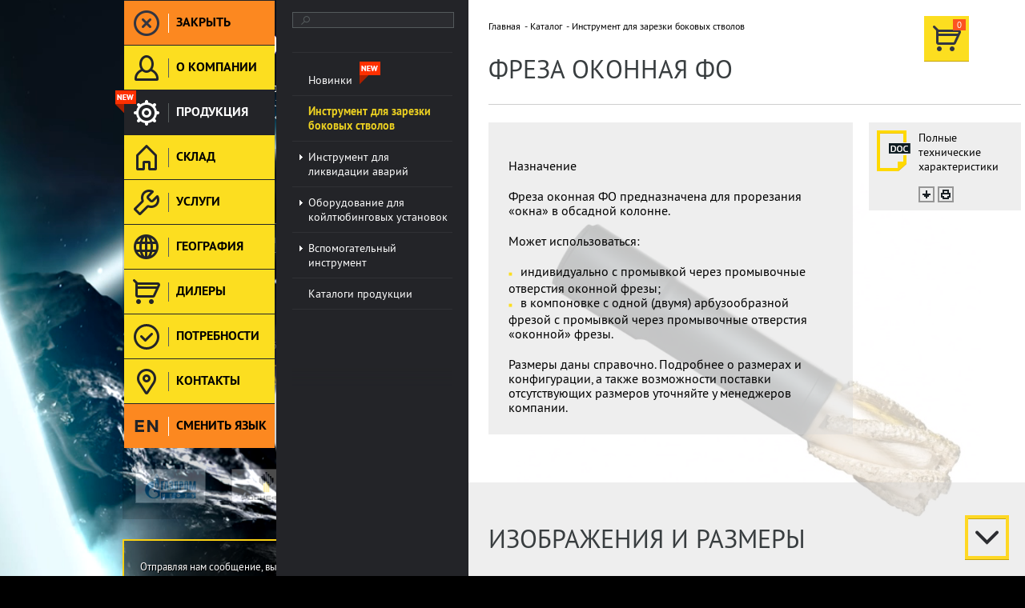

--- FILE ---
content_type: text/html; charset=UTF-8
request_url: https://bittehnika.ru/catalog/instrument-dlya-zarezki-bokovykh-stvolov/freza-okonnaya-fo/
body_size: 7741
content:
<!DOCTYPE html>
<html xmlns="http://www.w3.org/1999/xhtml">
<head>
    <title>БИТТЕХНИКА</title>

    <meta charset="utf-8">
        <meta http-equiv="X-UA-Compatible" content="IE=edge"/>
    <link href='http://fonts.googleapis.com/css?family=Open+Sans:300italic,400italic,600italic,700italic,800italic,400,300,600,700,800&subset=latin,cyrillic'
          rel='stylesheet' type='text/css'>
    <meta name="cmsmagazine" content="192588d9dc3078edbe73f107d019468e" />
    <meta name="viewport" content="width=device-width, initial-scale=1.0">    


    <!--[if lt IE 9]>
    <script src="http://html5shiv.googlecode.com/svn/trunk/html5.js"></script>
    <![endif]-->
    <!--[if IE]>
    <link rel="stylesheet" type="text/css" href="css/ie.css"/>
    <![endif]-->
    <meta http-equiv="Content-Type" content="text/html; charset=UTF-8" />
<meta name="robots" content="index, follow" />
<meta name="keywords" content="БитТехника, бурение" />
<meta name="description" content="На сегодняшний день предприятием разработано несколько моделей клиньев-отклонителей для разных условий установки и предназначенных для необходимого отклонения вырезающих фрез и фрезеров-райберов от оси основного ствола скважины при прорезании «окна» в эксплуатационной колонне, а так же для отклонения режущего и бурильного инструмента при забуривании и бурении дополнительного ствола через обсадную колонну в скважине." />
<link href="/bitrix/cache/css/s1/bittehnika/page_a6059d11a20c031c84f8c6179644987e/page_a6059d11a20c031c84f8c6179644987e_v1.css?1756132194897" type="text/css"  rel="stylesheet" />
<link href="/bitrix/cache/css/s1/bittehnika/template_04cfcd9dff974099e8b6c0fac9f20d57/template_04cfcd9dff974099e8b6c0fac9f20d57_v1.css?1756130213134008" type="text/css"  data-template-style="true" rel="stylesheet" />
<script src="http://api-maps.yandex.ru/2.0-stable/?load=package.standard&lang=ru-RU"></script>


<script  src="/bitrix/cache/js/s1/bittehnika/template_80c01b4983ff2dac14be39ce66f52be3/template_80c01b4983ff2dac14be39ce66f52be3_v1.js?1756130213343520"></script>

</head>
<body data-site="s1" class="opened_content ">

<div class="b-background">
    <!--<div class="b-background__flipper  rsp_inner">
        <div class="preloader"></div>
        <div class="b-background__flipper__inner"></div>
    </div>-->
    <video class="b-background__video" id="bg_video" src="/local/templates/.default/markup/bg.mp4" autoplay preload loop>
        <source src="/local/templates/.default/markup/bg.mp4">
        <source src="/local/templates/.default/markup/bg.ogv">
        Этот браузер не поддерживает HTML5 видео
    </video>
</div>
<div class="rsp_wrapper b-lay">
    <div class="rsp_inner b-lay__rsp-inner">
        <div class="b-lay__bar">
            <a class="b-lay__logo" href="/">
                <img alt="" src="/local/templates/.default/markup/images/logo.png" />            </a>

            <!--<div class="b-lay__birthday">
                <img alt="" src="/images/logo.gif" />
            </div>-->

            <div class="b-lay__descr">
                Оборудование для зарезки дополнительных стволов и капитального ремонта скважин. Инструмент для койлтюбинговых установок.            </div>
            <div class="b-lay__info">
                <div class="b-lay__info__locker"></div>
                <div class="b-lay__info__line">
                    <div class="b-lay__info__title">О компании</div>
                    <a href="/company/" class="b-lay__info__more layout_ajax_link">Подробнее »</a>
                </div>
                <div class="b-lay__info__text">
                    ООО &laquo;БИТТЕХНИКА&raquo; было основано в 1996 году и динамично развивается по настоящее время. В основе работы предприятия лежат традиции и новые технологии в области проектирования...                </div>


                    <div class="b-lay__info__line">
        <div class="b-lay__info__title">Новости</div>
        <a href="/company/news/" class="b-lay__info__more layout_ajax_link">
            Все новости »</a>
    </div>
        <div class="b-lay__info__new" id="bx_3218110189_9322">
                <a href="/company/news/dvukhdnevnyy-seminar-v-po-belorusneft/" class="layout_ajax_link">
            <figure style="background-image: url(/upload/resize_cache/iblock/8e6/111_999_1/dkub1i5lz9zdslhwe3crswjj0gbliyhl.png)"></figure>
        </a>
        
        <div class="b-lay__info__new__wr">
            <div class="b-lay__info__new__date">
                18 сентября 2025            </div>
            <a class="b-lay__info__new__link layout_ajax_link" href="/company/news/dvukhdnevnyy-seminar-v-po-belorusneft/">Двухдневный семинар в ПО &quot;Белоруснефть&quot;</a>
        </div>
    </div>


                <div class="b-lay__info__line">
                    <div class="b-lay__info__title">Партнеры</div>
                    <div class="b-lay__info__line__controls">
                        <a href="#" class="b-lay__info__line__controls__prev"></a>
                        <a href="#" class="b-lay__info__line__controls__next"></a>
                    </div>
                </div>
                <div class="b-lay__info__partners">
    <script type="text/javascript">
        $(function () {

            swiper2 = newSwiper(
                $('.b-lay__info__partners .swiper-container'),
                $(".b-lay__info__line__controls__prev"),
                $(".b-lay__info__line__controls__next"),
                {
                    slidesPerView: 3,
                    loop: true,
                    autoplay: 2000
                }
            );
            swipers.push(swiper2);
        })
    </script>
    <div class="swiper-container">
        <div class="swiper-wrapper">
                                                            <div class="swiper-slide "  id="bx_651765591_1439">
                    <a href="/delivery/" class="b-lay__info__partners__item ajax__wrap_link">
                        <img alt="" src="/upload/iblock/323/32322734a2f904435fa4253a99a5a534.png"/>
                    </a>
                </div>
                                                            <div class="swiper-slide "  id="bx_651765591_1437">
                    <a href="/delivery/" class="b-lay__info__partners__item ajax__wrap_link">
                        <img alt="" src="/upload/iblock/a62/a6216715095a234a1a33b0fca75c4966.png"/>
                    </a>
                </div>
                                                            <div class="swiper-slide "  id="bx_651765591_1435">
                    <a href="/delivery/" class="b-lay__info__partners__item ajax__wrap_link">
                        <img alt="" src="/upload/iblock/b9b/b9bc84464d8d289ac2466c710ee4d0ba.png"/>
                    </a>
                </div>
                                                            <div class="swiper-slide "  id="bx_651765591_1431">
                    <a href="/delivery/" class="b-lay__info__partners__item ajax__wrap_link">
                        <img alt="" src="/upload/iblock/1dc/1dc848d701184b65402958afb9191fac.png"/>
                    </a>
                </div>
                                                            <div class="swiper-slide "  id="bx_651765591_1428">
                    <a href="/delivery/" class="b-lay__info__partners__item ajax__wrap_link">
                        <img alt="" src="/upload/iblock/f2e/f2ef69dfa16209d152dda59233dfa106.png"/>
                    </a>
                </div>
                                                            <div class="swiper-slide "  id="bx_651765591_1426">
                    <a href="/delivery/" class="b-lay__info__partners__item ajax__wrap_link">
                        <img alt="" src="/upload/iblock/f90/f904a8f0d49fbbe572fd6fdc0f0da10e.png"/>
                    </a>
                </div>
                                                            <div class="swiper-slide "  id="bx_651765591_1423">
                    <a href="/delivery/" class="b-lay__info__partners__item ajax__wrap_link">
                        <img alt="" src="/upload/iblock/07b/07b01c3b16df9f257b4c8e522aa5c8c6.png"/>
                    </a>
                </div>
                                                            <div class="swiper-slide "  id="bx_651765591_1420">
                    <a href="/delivery/" class="b-lay__info__partners__item ajax__wrap_link">
                        <img alt="" src="/upload/iblock/db5/db54506fdc16ae6e6525595ca6da07d6.png"/>
                    </a>
                </div>
                                                            <div class="swiper-slide "  id="bx_651765591_1418">
                    <a href="/delivery/" class="b-lay__info__partners__item ajax__wrap_link">
                        <img alt="" src="/upload/iblock/157/157db393700e18cfbae978afa4748ddc.png"/>
                    </a>
                </div>
                                                            <div class="swiper-slide "  id="bx_651765591_1416">
                    <a href="/delivery/" class="b-lay__info__partners__item ajax__wrap_link">
                        <img alt="" src="/upload/iblock/003/0037429ed39207835eb29dffe98c8cf4.png"/>
                    </a>
                </div>
                    </div>
    </div>
</div>
            </div>

            <div class="b-lay__contacts">
                <p><font size="2"> Отправляя нам сообщение, вы подтверждаете 
    <br /> 
согласие на обработку персональных данных.            </div>
        </div>
        <div class="b-footer">
            <div class="b-footer__copyr">
                &copy; Группа компаний &laquo;БИТТЕХНИКА&raquo;. 
<br />
 2018. Все права защищены.            </div>
            <div class="b-footer__developer">
                Создание сайта <a href="http://amado-id.ru">Amado</a>            </div>
        </div>
    </div>
</div>

<div class="b-layout">
        <div class="b-menu-buttons">
        <a href="" class="b-menu-buttons__item colored b-menu-buttons__item_close">
            <div class="b-menu-buttons__item__ico">
                <div class="b-menu-buttons__item__ico_normal"><img alt="" src="/local/templates/.default/markup/images/ic0.png"/></div>
                <div class="b-menu-buttons__item__ico_hover"><img alt="" src="/local/templates/.default/markup//images/ic0_h.png"/></div>
            </div>
            <div class="b-menu-buttons__item__text">Закрыть</div>
        </a>
                            <a href="/company/"
               class="b-menu-buttons__item">
                                <div class="b-menu-buttons__item__ico">
                    <div class="b-menu-buttons__item__ico_normal">
                        <img alt=""
                                                                  src="/local/templates/.default/markup/images/ic2.png"/>                    </div>
                    <div class="b-menu-buttons__item__ico_hover">
                        <img alt=""
                                                                        src="/local/templates/.default/markup/images/ic2_h.png"/>                    </div>
                </div>
                <div class="b-menu-buttons__item__text">О компании</div>
            </a>
                    <a href="/catalog/instrument-dlya-zarezki-bokovykh-stvolov/"
               class="b-menu-buttons__item current selected">
                                    <div class="icon-menu-is-new"></div>
                                <div class="b-menu-buttons__item__ico">
                    <div class="b-menu-buttons__item__ico_normal">
                        <img alt=""
                                                                  src="/local/templates/.default/markup/images/ic1.png"/>                    </div>
                    <div class="b-menu-buttons__item__ico_hover">
                        <img alt=""
                                                                        src="/local/templates/.default/markup/images/ic1_h.png"/>                    </div>
                </div>
                <div class="b-menu-buttons__item__text">Продукция</div>
            </a>
                    <a href="/warehouse/"
               class="b-menu-buttons__item">
                                <div class="b-menu-buttons__item__ico">
                    <div class="b-menu-buttons__item__ico_normal">
                        <img alt=""
                                                                  src="/local/templates/.default/markup/images/icon_warehouse.png"/>                    </div>
                    <div class="b-menu-buttons__item__ico_hover">
                        <img alt=""
                                                                        src="/local/templates/.default/markup/images/icon_warehouse_hover.png"/>                    </div>
                </div>
                <div class="b-menu-buttons__item__text">Склад</div>
            </a>
                    <a href="/services/"
               class="b-menu-buttons__item">
                                <div class="b-menu-buttons__item__ico">
                    <div class="b-menu-buttons__item__ico_normal">
                        <img alt=""
                                                                  src="/local/templates/.default/markup/images/ic3.png"/>                    </div>
                    <div class="b-menu-buttons__item__ico_hover">
                        <img alt=""
                                                                        src="/local/templates/.default/markup/images/ic3_h.png"/>                    </div>
                </div>
                <div class="b-menu-buttons__item__text">Услуги</div>
            </a>
                    <a href="/delivery/"
               class="b-menu-buttons__item">
                                <div class="b-menu-buttons__item__ico">
                    <div class="b-menu-buttons__item__ico_normal">
                        <img alt=""
                                                                  src="/local/templates/.default/markup/images/ic5.png"/>                    </div>
                    <div class="b-menu-buttons__item__ico_hover">
                        <img alt=""
                                                                        src="/local/templates/.default/markup/images/ic5_h.png"/>                    </div>
                </div>
                <div class="b-menu-buttons__item__text">География</div>
            </a>
                    <a href="/agreement/"
               class="b-menu-buttons__item">
                                <div class="b-menu-buttons__item__ico">
                    <div class="b-menu-buttons__item__ico_normal">
                        <img alt=""
                                                                  src="/local/templates/.default/markup/images/ico_dillers.png"/>                    </div>
                    <div class="b-menu-buttons__item__ico_hover">
                        <img alt=""
                                                                        src="/local/templates/.default/markup/images/ico_dillers_hover.png"/>                    </div>
                </div>
                <div class="b-menu-buttons__item__text">Дилеры</div>
            </a>
                    <a href="/requirement/"
               class="b-menu-buttons__item">
                                <div class="b-menu-buttons__item__ico">
                    <div class="b-menu-buttons__item__ico_normal">
                        <img alt=""
                                                                  src="/local/templates/.default/markup/images/ic10.png"/>                    </div>
                    <div class="b-menu-buttons__item__ico_hover">
                        <img alt=""
                                                                        src="/local/templates/.default/markup/images/ic10_h.png"/>                    </div>
                </div>
                <div class="b-menu-buttons__item__text">Потребности</div>
            </a>
                    <a href="/contacts/"
               class="b-menu-buttons__item">
                                <div class="b-menu-buttons__item__ico">
                    <div class="b-menu-buttons__item__ico_normal">
                        <img alt=""
                                                                  src="/local/templates/.default/markup/images/ic7.png"/>                    </div>
                    <div class="b-menu-buttons__item__ico_hover">
                        <img alt=""
                                                                        src="/local/templates/.default/markup/images/ic7_h.png"/>                    </div>
                </div>
                <div class="b-menu-buttons__item__text">Контакты</div>
            </a>
                <a href="/en/catalog/" class="b-menu-buttons__item colored ch_language">
            <div class="b-menu-buttons__item__ico">
                                    <div class="b-menu-buttons__item__ico_normal"><img alt="" src="/local/templates/.default/markup//images/ic8.png"/></div>
                    <div class="b-menu-buttons__item__ico_hover"><img alt="" src="/local/templates/.default/markup//images/ic8_h.png"/></div>
                            </div>
            <div class="b-menu-buttons__item__text">Сменить язык</div>
        </a>
    </div>

<script>
$( document ).ready(function() {
	$('.b-menu-buttons__item').on("click", function() {
		$('a[class="b-menu-buttons__item selected current"]').removeClass( "current");
		$('a[class="b-menu-buttons__item selected"]').removeClass( "selected");
		$(this).addClass( "current");
		$(this).addClass( "selected");
	});
	$('.b-menu-buttons__item').hover(
	function(){
		$(this).addClass( "current" );
	});
	$('.b-menu-buttons__item').mouseleave(function() {
		if(!$(this).hasClass("selected")){
		$(this).removeClass( "current" );
		}
	});
});
</script>
    <div class="b-layout__wrapper opened" id="b-layout__wrapper">
        <div class="b-layout__wrapper__loader" id="b-layout__wrapper__loader" style="display: none"></div>
        <div class="b-layout__inner" id="b-layout__inner">
                        <div class="b-menu">
                <div class="b-menu__search">
    <form action="/search/index.php">
        <input type="text" name="q"  value=""/>
    </form>
</div>

                <div class="b-menu__nav">
                    <div class="b-menu__nav__inner">
                        <div class="b-menu__nav__inner__wr">
                            <ul>

	
	
		
            <li ><a href="/catalog/new/" ><span>Новинки                             <div class="icon-menu-second-is-new"></div>
                        </span></a>


            </li>

		
	
	

	
	
		
            <li class="current dropped"><a href="/catalog/instrument-dlya-zarezki-bokovykh-stvolov/" ><span>Инструмент для зарезки боковых стволов </span></a>


            </li>

		
	
	

	
	
					<li class="has_drop "><div class="dropper"></div>
			                    <a href="/catalog/instrument-dlya-likvidatsii-avariy/"><span>Инструмент для ликвидации аварий</span></a>
				<ul class="root-item">
		
	
	

	
	
		
            <li ><a href="/catalog/instrument-dlya-likvidatsii-avariy/trubolovki-naruzhnye/" ><span>Труболовки наружные </span></a>


            </li>

		
	
	

	
	
		
            <li ><a href="/catalog/instrument-dlya-likvidatsii-avariy/trubolovki-vnutrennie/" ><span>Труболовки внутренние </span></a>


            </li>

		
	
	

	
	
		
            <li ><a href="/catalog/instrument-dlya-likvidatsii-avariy/kolokola/" ><span>Колокола </span></a>


            </li>

		
	
	

	
	
		
            <li ><a href="/catalog/instrument-dlya-likvidatsii-avariy/metchiki/" ><span>Метчики </span></a>


            </li>

		
	
	

	
	
		
            <li ><a href="/catalog/instrument-dlya-likvidatsii-avariy/universalnyy-lovitel/" ><span>Универсальный ловитель </span></a>


            </li>

		
	
	

	
	
		
            <li ><a href="/catalog/instrument-dlya-likvidatsii-avariy/ustroystva-dlya-ochistki-zaboya/" ><span>Устройства для очистки забоя </span></a>


            </li>

		
	
	

	
	
		
            <li ><a href="/catalog/instrument-dlya-likvidatsii-avariy/truborezy/" ><span>Труборезы </span></a>


            </li>

		
	
	

	
	
		
            <li ><a href="/catalog/instrument-dlya-likvidatsii-avariy/truby-oburochnye/" ><span>Трубы обурочные </span></a>


            </li>

		
	
	

	
	
		
            <li ><a href="/catalog/instrument-dlya-likvidatsii-avariy/ustroystva-dlya-izvlecheniya-kabelya/" ><span>Устройства для извлечения кабеля </span></a>


            </li>

		
	
	

	
	
		
            <li ><a href="/catalog/instrument-dlya-likvidatsii-avariy/magnitnye-izvlekateli/" ><span>Магнитные извлекатели </span></a>


            </li>

		
	
	

	
	
		
            <li ><a href="/catalog/instrument-dlya-likvidatsii-avariy/perevodnik-bezopasnye/" ><span>Переводники безопасные </span></a>


            </li>

		
	
	

	
	
		
            <li ><a href="/catalog/instrument-dlya-likvidatsii-avariy/pechati/" ><span>Печати </span></a>


            </li>

		
	
	

	
	
		
            <li ><a href="/catalog/instrument-dlya-likvidatsii-avariy/ustroystva-dlya-razburivaniya-pakerov-i-paker-probok/" ><span>Устройства для разбуривания пакеров и пакер пробок </span></a>


            </li>

		
	
	

	
	
		
            <li ><a href="/catalog/instrument-dlya-likvidatsii-avariy/yasy/" ><span>Ясы </span></a>


            </li>

		
	
	

	
	
					<li class="has_drop "><div class="dropper"></div>
			                    <a href="/catalog/instrument-dlya-likvidatsii-avariy/frezy/"><span>Фрезы</span></a>
				<ul>
		
	
	

	
	
		
            <li ><a href="/catalog/instrument-dlya-likvidatsii-avariy/frezy/frezy-tortsevye-ft/" ><span>Фрезы торцевые ФТ </span></a>


            </li>

		
	
	

	
	
		
            <li ><a href="/catalog/instrument-dlya-likvidatsii-avariy/frezy/frezy-pilotnye-fp/" ><span>Фрезы пилотные ФП </span></a>


            </li>

		
	
	

	
	
		
            <li ><a href="/catalog/instrument-dlya-likvidatsii-avariy/frezy/frezy-koltsevye-fk/" ><span>Фрезы кольцевые ФК </span></a>


            </li>

		
	
	

	
	
		
            <li ><a href="/catalog/instrument-dlya-likvidatsii-avariy/frezy/frezy-konusnye-fk/" ><span>Фрезы конусные ФК </span></a>


            </li>

		
	
	

	
	
		
            <li ><a href="/catalog/instrument-dlya-likvidatsii-avariy/frezy/frezy-gidravlicheskie-fg/" ><span>Фрезы гидравлические ФГ </span></a>


            </li>

		
	
	

	
	
		
            <li ><a href="/catalog/instrument-dlya-likvidatsii-avariy/frezy/drillbitmill/" ><span>Фрезы-долото ФД </span></a>


            </li>

		
	
	

			</ul></li>	
	
		
            <li ><a href="/catalog/instrument-dlya-likvidatsii-avariy/safemills/" ><span>Безопасные фрезы </span></a>


            </li>

		
	
	

	
	
		
            <li ><a href="/catalog/instrument-dlya-likvidatsii-avariy/raybery/" ><span>Райберы </span></a>


            </li>

		
	
	

	
	
		
            <li ><a href="/catalog/instrument-dlya-likvidatsii-avariy/yakorya-gidravlicheskie-trubnye/" ><span>Якорь гидравлический трубный </span></a>


            </li>

		
	
	

	
	
		
            <li ><a href="/catalog/instrument-dlya-likvidatsii-avariy/ustroystva-dlya-ochistki-skvazhin-ot-propantovykh-probok/" ><span>Устройства для очистки скважин от пропантовых пробок </span></a>


            </li>

		
	
	

			</ul></li>	
	
					<li class="has_drop "><div class="dropper"></div>
			                    <a href="/catalog/oborudovanie-dlya-koyltyubingovykh-ustanovok/"><span> Оборудование для койлтюбинговых установок</span></a>
				<ul class="root-item">
		
	
	

	
	
		
            <li ><a href="/catalog/oborudovanie-dlya-koyltyubingovykh-ustanovok/trubolovki-naruzhnye-osvobozhdayushchiesya/" ><span>Труболовки наружные освобождающиеся </span></a>


            </li>

		
	
	

	
	
		
            <li ><a href="/catalog/oborudovanie-dlya-koyltyubingovykh-ustanovok/trubolovkavnutrneosvob/" ><span>Труболовки внутренние неосвобождающиеся </span></a>


            </li>

		
	
	

	
	
		
            <li ><a href="/catalog/oborudovanie-dlya-koyltyubingovykh-ustanovok/magnitnye-izvlekateli/" ><span>Магнитный извлекатель </span></a>


            </li>

		
	
	

	
	
		
            <li ><a href="/catalog/oborudovanie-dlya-koyltyubingovykh-ustanovok/pechati/" ><span>Печати </span></a>


            </li>

		
	
	

	
	
		
            <li ><a href="/catalog/oborudovanie-dlya-koyltyubingovykh-ustanovok/ustroystva-dlya-izvlecheniya-kabelya-i-provoloki/" ><span>Устройства для извлечения кабеля и проволоки </span></a>


            </li>

		
	
	

	
	
		
            <li ><a href="/catalog/oborudovanie-dlya-koyltyubingovykh-ustanovok/dyrokoly/" ><span>Дыроколы </span></a>


            </li>

		
	
	

	
	
		
            <li ><a href="/catalog/oborudovanie-dlya-koyltyubingovykh-ustanovok/truborezy-vnutrennie-gidravlicheskie/" ><span>Труборезы внутренние гидравлические </span></a>


            </li>

		
	
	

	
	
		
            <li ><a href="/catalog/oborudovanie-dlya-koyltyubingovykh-ustanovok/frezy/" ><span>Фрезы </span></a>


            </li>

		
	
	

	
	
		
            <li ><a href="/catalog/oborudovanie-dlya-koyltyubingovykh-ustanovok/yakor-gidravlichesk-trubn/" ><span>Якорь гидравлический трубный </span></a>


            </li>

		
	
	

	
	
		
            <li ><a href="/catalog/oborudovanie-dlya-koyltyubingovykh-ustanovok/razediniteli-mekhanicheskie/" ><span>Разъединитель механический </span></a>


            </li>

		
	
	

	
	
		
            <li ><a href="/catalog/oborudovanie-dlya-koyltyubingovykh-ustanovok/%D1%8F%D0%BC%D0%BE%D1%87%D0%BD%D1%8B%D0%B9%D0%B2%D0%B0%D0%BB%D1%8C%D1%86%D0%B5%D0%B2%D0%B0%D1%82%D0%B5%D0%BB%D1%8C/" ><span>Ямочный вальцеватель </span></a>


            </li>

		
	
	

	
	
		
            <li ><a href="/catalog/oborudovanie-dlya-koyltyubingovykh-ustanovok/%D0%BF%D0%B5%D1%80%D0%B5%D0%B2%D0%BE%D0%B4%D0%BD%D0%B8%D0%BA%D0%BF%D0%B5%D1%80%D0%B5%D1%85%D0%BE%D0%B4%D0%BD%D0%BE%D0%B9/" ><span>Переводник переходной </span></a>


            </li>

		
	
	

	
	
		
            <li ><a href="/catalog/oborudovanie-dlya-koyltyubingovykh-ustanovok/nasadka/" ><span>Насадка размывочная </span></a>


            </li>

		
	
	

	
	
		
            <li ><a href="/catalog/oborudovanie-dlya-koyltyubingovykh-ustanovok/nasadkapromiv/" ><span>Насадка промывочная </span></a>


            </li>

		
	
	

	
	
		
            <li ><a href="/catalog/oborudovanie-dlya-koyltyubingovykh-ustanovok/nozzlens/" ><span>Насадка-сфера </span></a>


            </li>

		
	
	

	
	
		
            <li ><a href="/catalog/oborudovanie-dlya-koyltyubingovykh-ustanovok/ustroistviodlyapodiamagnkt/" ><span>Устройство для подъема и удержания ГНКТ </span></a>


            </li>

		
	
	

	
	
		
            <li ><a href="/catalog/oborudovanie-dlya-koyltyubingovykh-ustanovok/centralizer/" ><span>Центратор трубный </span></a>


            </li>

		
	
	

	
	
		
            <li ><a href="/catalog/oborudovanie-dlya-koyltyubingovykh-ustanovok/konnectorval/" ><span>Коннектор вальцовочный </span></a>


            </li>

		
	
	

	
	
		
            <li ><a href="/catalog/oborudovanie-dlya-koyltyubingovykh-ustanovok/%D0%BA%D0%BE%D0%BD%D0%BD%D0%B5%D0%BA%D1%82%D0%BE%D1%80%D1%8F%D0%BC%D0%BE%D1%87%D0%BD%D1%8B%D0%B9/" ><span>Коннектор ямочный </span></a>


            </li>

		
	
	

	
	
		
            <li ><a href="/catalog/oborudovanie-dlya-koyltyubingovykh-ustanovok/klapanobratnu/" ><span>Клапан обратный </span></a>


            </li>

		
	
	

	
	
		
            <li ><a href="/catalog/oborudovanie-dlya-koyltyubingovykh-ustanovok/otklonitel/" ><span>Отклонитель шарнирный с промывкой </span></a>


            </li>

		
	
	

	
	
		
            <li ><a href="/catalog/oborudovanie-dlya-koyltyubingovykh-ustanovok/konnektor-tsangovyy/" ><span>Коннектор цанговый </span></a>


            </li>

		
	
	

	
	
		
            <li ><a href="/catalog/oborudovanie-dlya-koyltyubingovykh-ustanovok/shetkaShM/" ><span>Щётка механическая </span></a>


            </li>

		
	
	

	
	
		
            <li ><a href="/catalog/oborudovanie-dlya-koyltyubingovykh-ustanovok/pero/" ><span>Перо </span></a>


            </li>

		
	
	

	
	
		
            <li ><a href="/catalog/oborudovanie-dlya-koyltyubingovykh-ustanovok/instrument-stykovochnyy-trosovyy/" ><span>Инструмент стыковочный тросовый </span></a>


            </li>

		
	
	

	
	
		
            <li ><a href="/catalog/oborudovanie-dlya-koyltyubingovykh-ustanovok/konteyner-dlya-geofizicheskogo-pribora-kpg/" ><span>Контейнер для геофизического прибора КГП </span></a>


            </li>

		
	
	

	
	
		
            <li ><a href="/catalog/oborudovanie-dlya-koyltyubingovykh-ustanovok/shlamometalloulovitel-shmu-v-venturi/" ><span>Шламометаллоуловитель ШМУ-В Venturi </span></a>


            </li>

		
	
	

			</ul></li>	
	
					<li class="has_drop "><div class="dropper"></div>
			                    <a href="/catalog/koyltyubing/"><span>Вспомогательный инструмент</span></a>
				<ul class="root-item">
		
	
	

	
	
		
            <li ><a href="/catalog/koyltyubing/ustroystva-dlya-ispravleniya-i-ochistki-kolon/" ><span>Устройства для исправления и очистки колонн </span></a>


            </li>

		
	
	

	
	
		
            <li ><a href="/catalog/koyltyubing/shablony/" ><span>Шаблоны </span></a>


            </li>

		
	
	

	
	
		
            <li ><a href="/catalog/koyltyubing/perevodniki-zamkovye-i-nkt/" ><span>Переводники замковые и НКТ </span></a>


            </li>

		
	
	

	
	
		
            <li ><a href="/catalog/koyltyubing/gidromonitor/" ><span>Гидромонитор </span></a>


            </li>

		
	
	

	
	
		
            <li ><a href="/catalog/koyltyubing/hydrovalve/" ><span>Клапан с гидромониторной насадкой  </span></a>


            </li>

		
	
	

	
	
		
            <li ><a href="/catalog/koyltyubing/%D0%9A%D0%BB%D0%B0%D0%BF%D0%B0%D0%BD%D1%81%D0%B1%D0%B8%D0%B2%D0%BD%D0%BE%D0%B9%20/" ><span>Клапан сбивной  </span></a>


            </li>

		
	
	

	
	
		
            <li ><a href="/catalog/koyltyubing/klapany-opressovochnye/" ><span>Переводник опрессовочный трубный </span></a>


            </li>

		
	
	

	
	
		
            <li ><a href="/catalog/koyltyubing/ustroystvo-dlya-podema-dolot/" ><span>Устройство для подъема долот </span></a>


            </li>

		
	
	

	
	
		
            <li ><a href="/catalog/koyltyubing/%D0%90%D0%BC%D0%BE%D1%80%D1%82%D0%B8%D0%B7%D0%B0%D1%82%D0%BE%D1%80%D0%BD%D0%B0%D0%B4%D0%B4%D0%BE%D0%BB%D0%BE%D1%82%D0%BD%D1%8B%D0%B9/" ><span>Амортизатор наддолотный </span></a>


            </li>

		
	
	

	
	
		
            <li ><a href="/catalog/koyltyubing/stabilizatory-i-kalibratory/" ><span>Стабилизаторы и калибраторы </span></a>


            </li>

		
	
	

	
	
		
            <li ><a href="/catalog/koyltyubing/%D1%82%D1%80%D1%83%D0%B1%D0%BD%D1%8B%D0%B9%D1%84%D0%B8%D0%BB%D1%8C%D1%82%D1%80/" ><span>Трубный фильтр </span></a>


            </li>

		
	
	

	
	
		
            <li ><a href="/catalog/koyltyubing/tsentrator-kolonnyy-vrashchayushchiysya/" ><span>Центратор колонный вращающийся </span></a>


            </li>

		
	
	

			</ul></li>	
	
		
            <li ><a href="/catalog/katalogi-produktsii/" ><span>Каталоги продукции </span></a>


            </li>

		
	
	

			</ul></li>	
	
		            
		
	
	


</ul>
                        </div>
                    </div>
                </div>
                <div class="scroller scroller_top b-menu__scr_top"></div>
                <div class="scroller scroller_down b-menu__scr_down"></div>

                            </div>
            <div class="b-content" id="b-content__to-load">
                                <div class="scroller scroller_top b-content__scr_top"></div>
                <div class="scroller scroller_down b-content__scr_down"></div>
                <div class="b-content__preloader" id="b-content__preloader"></div>
                        <div class="b-content__scroller__bg"
             style="background-image: url(/upload/iblock/e95/e953f661304c05898ca50a76e693f111.jpg)"></div>

        
                <div class="b-content__scroller" id="b-content__scroller">


                    <div class="b-content__inner">
                        <div class="b-content__top-line__wrapper">
                            <div class="b-content__top-line">
                                                                                                								<a href="/order/" class="b-basket__top ajax_link ">
                                    <span id="top_basket_counter" class="b-basket__top__counter">0</span>
                                </a>
								                                								<div class="b-breadcrumb"> <a class="b-breadcrumb__link ajax_link close_content_wrapper" href="/" title="Главная">Главная</a> <a class="b-breadcrumb__link ajax_link " href="/catalog/" title="Каталог">Каталог</a>  <a style = "text-decoration: none;" href ="/catalog/instrument-dlya-zarezki-bokovykh-stvolov/"  class="b-breadcrumb__current ajax_link b-breadcrumb__current_cust" >Инструмент для зарезки боковых стволов</a></div>								                                <h1 class="b-content__title">Фреза оконная ФО</h1>
                                                            </div>
                        </div>
<div class="b-catalog">
                        <div class="b-catalog__detail">
        <div class="b-catalog__detail__links">
            <div class="b-catalog__detail__links__item">
                                    <div class="b-catalog__detail__links__file doc"></div>
                                <div class="b-catalog__detail__links__wrap">
                                            <a href="/upload/iblock/70d/70d87567784c1b4b7ae2f4b9a5fce073.doc" target="_blank"
                           class="b-catalog__detail__links__name">
                                                            Полные технические характеристики                                                    </a>
                    
                    <div class="b-catalog__detail__links__icons">
                                                    <a class="b-catalog__detail__links__icon" target="_blank"
                               href="/upload/iblock/70d/70d87567784c1b4b7ae2f4b9a5fce073.doc">
                                <img alt="" src="/local/templates/.default/markup/images/down.png"/>
                            </a>
                                                <a class="b-catalog__detail__links__icon" target="_blank"
                           href="/catalog/instrument-dlya-zarezki-bokovykh-stvolov/freza-okonnaya-fo/?print_page=Y">
                            <img alt="" src="/local/templates/.default/markup/images/print.png"/>
                        </a>
                    </div>
                </div>
            </div>
                                            </div>

                    <div class="b-catalog__detail__text">
                <p>
	 Назначение&nbsp;&nbsp; <br>
</p>
<p>
	 Фреза оконная ФО предназначена для прорезания «окна» в обсадной колонне. <br>
</p>
<p>
	 Может использоваться:&nbsp;
</p>
<p>
</p>
<ul type="disc" style="margin-top: 0cm;">
	<li style="margin: 0cm 0cm 0pt; color: #000000; font-style: normal; font-weight: normal; mso-list: l0 level1 lfo1; tab-stops: list 36.0pt;">индивидуально с промывкой через промывочные отверстия оконной фрезы; </li>
	<li style="margin: 0cm 0cm 0pt; color: #000000; font-style: normal; font-weight: normal; mso-list: l0 level1 lfo1; tab-stops: list 36.0pt;">в компоновке с одной (двумя) арбузообразной фрезой с промывкой через промывочные отверстия «оконной» фрезы. </li>
</ul>
<p>
</p>
<div>
	 Размеры даны справочно. Подробнее о размерах и конфигурации, а также возможности поставки отсутствующих размеров уточняйте у менеджеров компании.&nbsp;
</div>            </div>
                <div class="clear"></div>

                    <div class="b-catalog__detail__sizes__before"></div>
            <div class="b-catalog__detail__sizes ">
                <div class="b-catalog__detail__sizes__title">Изображения и Размеры</div>

                                <img alt="" src="/upload/iblock/b52/b522915a6f9db570f49fc593d0c5a73c.jpg"
                     alt="Фреза оконная ФО"/>
            </div>
        
        
            <div class="b-catalog__detail__params">
                <div class="b-catalog__detail__params__title">Краткие технические характеристики                </div>
                <div id="fakeTable">
                    <div class="runner">
                    </div>
                </div>
                <form>
                    <table class="products_table">
                        <thead>
                        <tr class="prod_table_header">
                                                            <td>В корзину</td>
                                                            <td>Шифр<br />типоразмера</td>
                                                            <td>Диаметр обсадной<br>колонны, мм</td>
                                                            <td>Общая длина, L, мм</td>
                                                            <td>L1, мм</td>
                                                            <td>D, мм</td>
                                                            <td>Масса,<br>кг</td>
                                                            <td>Присоединительная<br>резьба</td>
                            
                        </tr>
                        </thead>
                                                    <tr class="">
                                                                                                                                            <td class="checker_td " >
                                                <div class="checker_disabler" title="Уже в корзине"></div>
                                            <input class="product_checker" type="checkbox" name="1" id="check431"
                                                                                                      value="256##431"/>
                                                                                    </td>
                                    
                                                                                                            <td class="nowrap">
                                                <b>                                                    ФО-95                                                    </b>                                        </td>
                                                                            
                                                                                                            <td >
                                                                                                    114,3                                                                                            </td>
                                                                            
                                                                                                            <td >
                                                                                                    510,0                                                                                            </td>
                                                                            
                                                                                                            <td >
                                                                                                    200,0                                                                                            </td>
                                                                            
                                                                                                            <td >
                                                                                                    95,0                                                                                            </td>
                                                                            
                                                                                                            <td >
                                                                                                    16,0                                                                                            </td>
                                                                            
                                                                                                            <td >
                                                                                                    3-65                                                                                            </td>
                                                                            
                                                            </tr>
                                                    <tr class="">
                                                                                                                                            <td class="checker_td " >
                                                <div class="checker_disabler" title="Уже в корзине"></div>
                                            <input class="product_checker" type="checkbox" name="1" id="check432"
                                                                                                      value="256##432"/>
                                                                                    </td>
                                    
                                                                                                            <td class="nowrap">
                                                <b>                                                    ФО-112                                                    </b>                                        </td>
                                                                            
                                                                                                            <td >
                                                                                                    139,7                                                                                            </td>
                                                                            
                                                                                                            <td >
                                                                                                    550,0                                                                                            </td>
                                                                            
                                                                                                            <td >
                                                                                                    200,0                                                                                            </td>
                                                                            
                                                                                                            <td >
                                                                                                    112,0                                                                                            </td>
                                                                            
                                                                                                            <td >
                                                                                                    24,0                                                                                            </td>
                                                                            
                                                                                                            <td >
                                                                                                    3-76 (3-73)                                                                                            </td>
                                                                            
                                                            </tr>
                                                    <tr class="">
                                                                                                                                            <td class="checker_td " >
                                                <div class="checker_disabler" title="Уже в корзине"></div>
                                            <input class="product_checker" type="checkbox" name="1" id="check433"
                                                                                                      value="256##433"/>
                                                                                    </td>
                                    
                                                                                                            <td class="nowrap">
                                                <b>                                                    ФО-116                                                    </b>                                        </td>
                                                                            
                                                                                                            <td >
                                                                                                    139,7                                                                                            </td>
                                                                            
                                                                                                            <td >
                                                                                                    550,0                                                                                            </td>
                                                                            
                                                                                                            <td >
                                                                                                    200,0                                                                                            </td>
                                                                            
                                                                                                            <td >
                                                                                                    116,0                                                                                            </td>
                                                                            
                                                                                                            <td >
                                                                                                    24,2                                                                                            </td>
                                                                            
                                                                                                            <td >
                                                                                                    3-76 (3-73)                                                                                            </td>
                                                                            
                                                            </tr>
                                                    <tr class="">
                                                                                                                                            <td class="checker_td " >
                                                <div class="checker_disabler" title="Уже в корзине"></div>
                                            <input class="product_checker" type="checkbox" name="1" id="check434"
                                                                                                      value="256##434"/>
                                                                                    </td>
                                    
                                                                                                            <td class="nowrap">
                                                <b>                                                    ФО-118                                                    </b>                                        </td>
                                                                            
                                                                                                            <td >
                                                                                                    139,7                                                                                            </td>
                                                                            
                                                                                                            <td >
                                                                                                    550,0                                                                                            </td>
                                                                            
                                                                                                            <td >
                                                                                                    200,0                                                                                            </td>
                                                                            
                                                                                                            <td >
                                                                                                    118,0                                                                                            </td>
                                                                            
                                                                                                            <td >
                                                                                                    24,4                                                                                            </td>
                                                                            
                                                                                                            <td >
                                                                                                    3-76 (3-73)                                                                                            </td>
                                                                            
                                                            </tr>
                                                    <tr class="">
                                                                                                                                            <td class="checker_td " >
                                                <div class="checker_disabler" title="Уже в корзине"></div>
                                            <input class="product_checker" type="checkbox" name="1" id="check435"
                                                                                                      value="256##435"/>
                                                                                    </td>
                                    
                                                                                                            <td class="nowrap">
                                                <b>                                                    ФО-120                                                    </b>                                        </td>
                                                                            
                                                                                                            <td >
                                                                                                    139,7                                                                                            </td>
                                                                            
                                                                                                            <td >
                                                                                                    550,0                                                                                            </td>
                                                                            
                                                                                                            <td >
                                                                                                    200,0                                                                                            </td>
                                                                            
                                                                                                            <td >
                                                                                                    120,0                                                                                            </td>
                                                                            
                                                                                                            <td >
                                                                                                    24,6                                                                                            </td>
                                                                            
                                                                                                            <td >
                                                                                                    3-76 (3-73)                                                                                            </td>
                                                                            
                                                            </tr>
                                                    <tr class="">
                                                                                                                                            <td class="checker_td " >
                                                <div class="checker_disabler" title="Уже в корзине"></div>
                                            <input class="product_checker" type="checkbox" name="1" id="check436"
                                                                                                      value="256##436"/>
                                                                                    </td>
                                    
                                                                                                            <td class="nowrap">
                                                <b>                                                    ФО-124                                                    </b>                                        </td>
                                                                            
                                                                                                            <td >
                                                                                                    146,0                                                                                            </td>
                                                                            
                                                                                                            <td >
                                                                                                    550,0                                                                                            </td>
                                                                            
                                                                                                            <td >
                                                                                                    200,0                                                                                            </td>
                                                                            
                                                                                                            <td >
                                                                                                    124,0                                                                                            </td>
                                                                            
                                                                                                            <td >
                                                                                                    25,0                                                                                            </td>
                                                                            
                                                                                                            <td >
                                                                                                    3-76 (3-73)                                                                                            </td>
                                                                            
                                                            </tr>
                                                    <tr class="">
                                                                                                                                            <td class="checker_td " >
                                                <div class="checker_disabler" title="Уже в корзине"></div>
                                            <input class="product_checker" type="checkbox" name="1" id="check437"
                                                                                                      value="256##437"/>
                                                                                    </td>
                                    
                                                                                                            <td class="nowrap">
                                                <b>                                                    ФО-142                                                    </b>                                        </td>
                                                                            
                                                                                                            <td >
                                                                                                    168,3                                                                                            </td>
                                                                            
                                                                                                            <td >
                                                                                                    560,0                                                                                            </td>
                                                                            
                                                                                                            <td >
                                                                                                    200,0                                                                                            </td>
                                                                            
                                                                                                            <td >
                                                                                                    142,0                                                                                            </td>
                                                                            
                                                                                                            <td >
                                                                                                    43,0                                                                                            </td>
                                                                            
                                                                                                            <td >
                                                                                                    З-88 (З-86)                                                                                            </td>
                                                                            
                                                            </tr>
                                                    <tr class="">
                                                                                                                                            <td class="checker_td " >
                                                <div class="checker_disabler" title="Уже в корзине"></div>
                                            <input class="product_checker" type="checkbox" name="1" id="check438"
                                                                                                      value="256##438"/>
                                                                                    </td>
                                    
                                                                                                            <td class="nowrap">
                                                <b>                                                    ФО-151                                                    </b>                                        </td>
                                                                            
                                                                                                            <td >
                                                                                                    177,8                                                                                            </td>
                                                                            
                                                                                                            <td >
                                                                                                    560,0                                                                                            </td>
                                                                            
                                                                                                            <td >
                                                                                                    200,0                                                                                            </td>
                                                                            
                                                                                                            <td >
                                                                                                    151,0                                                                                            </td>
                                                                            
                                                                                                            <td >
                                                                                                    44,5                                                                                            </td>
                                                                            
                                                                                                            <td >
                                                                                                    З-88 (З-86)                                                                                            </td>
                                                                            
                                                            </tr>
                                                    <tr class="">
                                                                                                                                            <td class="checker_td " >
                                                <div class="checker_disabler" title="Уже в корзине"></div>
                                            <input class="product_checker" type="checkbox" name="1" id="check439"
                                                                                                      value="256##439"/>
                                                                                    </td>
                                    
                                                                                                            <td class="nowrap">
                                                <b>                                                    ФО-192                                                    </b>                                        </td>
                                                                            
                                                                                                            <td >
                                                                                                    244,5                                                                                            </td>
                                                                            
                                                                                                            <td >
                                                                                                    570,0                                                                                            </td>
                                                                            
                                                                                                            <td >
                                                                                                    262,0                                                                                            </td>
                                                                            
                                                                                                            <td >
                                                                                                    192,0                                                                                            </td>
                                                                            
                                                                                                            <td >
                                                                                                    57,0                                                                                            </td>
                                                                            
                                                                                                            <td >
                                                                                                    3-102                                                                                            </td>
                                                                            
                                                            </tr>
                                                    <tr class="">
                                                                                                                                            <td class="checker_td " >
                                                <div class="checker_disabler" title="Уже в корзине"></div>
                                            <input class="product_checker" type="checkbox" name="1" id="check440"
                                                                                                      value="256##440"/>
                                                                                    </td>
                                    
                                                                                                            <td class="nowrap">
                                                <b>                                                    ФО-208                                                    </b>                                        </td>
                                                                            
                                                                                                            <td >
                                                                                                    244,5                                                                                            </td>
                                                                            
                                                                                                            <td >
                                                                                                    570,0                                                                                            </td>
                                                                            
                                                                                                            <td >
                                                                                                    262,0                                                                                            </td>
                                                                            
                                                                                                            <td >
                                                                                                    208                                                                                            </td>
                                                                            
                                                                                                            <td >
                                                                                                    77,0                                                                                            </td>
                                                                            
                                                                                                            <td >
                                                                                                    З-133                                                                                            </td>
                                                                            
                                                            </tr>
                        
                    </table>
                </form>
            </div>
        
					<div class="b-catalog__detail__app">
				<div class="b-catalog__detail__app__loader" id="catalog__detail__app__loader"></div>
				<div class="add_to_basket_notice">На странице оформления заказа вы сможете указать свой типоразмер</div>
				<a class="btn  add_to_basket_button" data-lang="s1"
				   href="/order/?PRODUCT_ID=256">добавить в корзину</a>
	
				<div class="add_to_basket_button_text" id="addText"></div>
			</div>
		        <div class="b-popup" id="sucbasket">
            <div class="b-popup__title b-popup__title_message">Товары добавлены в корзину</div>
            <div class="b-popup__massage">
                Указанные товары успешно добавлены в корзину            </div>
            <a href="#" class="btn close-fancybox">ОК</a>
        </div>
        <div id="videoHider"></div>
        <script>
            videoFrames = {};
        </script>
                        
    </div>
</div>
<br />
<div>
<div>
     <div>
<div>
<div>
</html><style>.b-breadcrumb__current_cust:hover{text-decoration:underline !important;}</style>